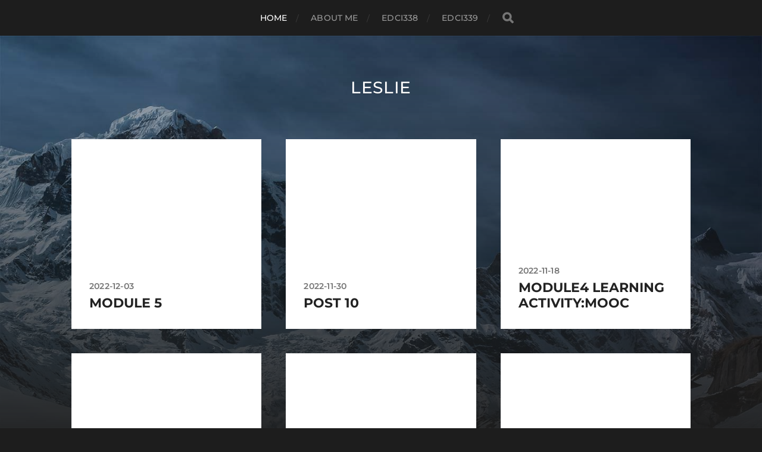

--- FILE ---
content_type: application/javascript
request_url: https://xinyili.opened.ca/wp-content/themes/hitchcock/assets/js/global.js?ver=2.2.1
body_size: 579
content:
jQuery(document).ready(function($) {
	
	
	// Enable dropdown menus on touch devices
	$( '.main-menu li:has(ul)' ).doubleTapToGo();
	
	
	// Toggle navigation
	$(".nav-toggle").on("click", function(){	
		$(this).toggleClass("active");
		$(".mobile-navigation").slideToggle();
		return false;
	});
	
	
	// Hide mobile-navigation > 900
	$(window).resize(function() {
		if ($(window).width() > 900) {
			$(".nav-toggle").removeClass("active");
			$(".mobile-navigation").hide();
		}
	});
	
	
	// Load Flexslider
    $(".flexslider").flexslider({
        animation: "slide",
        controlNav: true,
        smoothHeight: true,
        nextText: '<span class="fa fw fa-angle-right"></span>',
        prevText: '<span class="fa fw fa-angle-left"></span>',
    });

        			
	// resize videos after container
	var vidSelector = ".post iframe, .post object, .post video, .widget-content iframe, .widget-content object, .widget-content iframe";	
	var resizeVideo = function(sSel) {
		$( sSel ).each(function() {
			var $video = $(this),
				$container = $video.parent(),
				iTargetWidth = $container.width();

			if ( !$video.attr("data-origwidth") ) {
				$video.attr("data-origwidth", $video.attr("width"));
				$video.attr("data-origheight", $video.attr("height"));
			}

			var ratio = iTargetWidth / $video.attr("data-origwidth");

			$video.css("width", iTargetWidth + "px");
			$video.css("height", ( $video.attr("data-origheight") * ratio ) + "px");
		});
	};

	resizeVideo(vidSelector);

	$(window).resize(function() {
		resizeVideo(vidSelector);
	});
	
});

( function( $ ) {
    $( document.body ).on( 'post-load', function () {
        $('.infinite-loader').remove();
    } );
} )( jQuery );